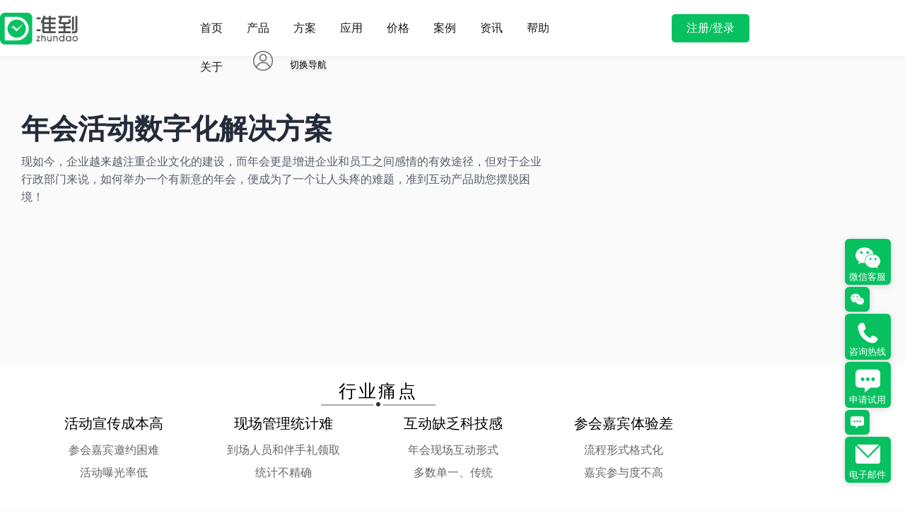

--- FILE ---
content_type: text/html; charset=utf-8
request_url: https://www.zhundao.net/solution-annualmeeting.html
body_size: 39945
content:

<!DOCTYPE html>
<html lang="zh-cn">
<head>
<meta charset="UTF-8">
<meta name="viewport" content="width=device-width, initial-scale=1,maximum-scale=1, user-scalable=no">
<meta name="keywords" content="企业年会数字化解决方案,年会策划方案,年会解决方案,年会抽奖,年会互动,会议管理,活动管理" />
<meta name="description" content="年会，几乎是每家企业或机构进行年终总结和团队建设的重要会议活动，每年的年会如何策划、如何筹备，是企业行政部门的一大难题。准到活动管理云平台用便捷的会务管理系统和专业的现场服务，提升年会组织效率和用户参与体验" />
<meta name="format-detection" content="telephone=no">
<meta http-equiv="X-UA-Compatible" content="IE=edge,chrome=1">
<meta name="viewport" content="width=device-width, initial-scale=1, maximum-scale=1" />
<meta name="renderer" content="webkit">
<title>企业年会数字化解决方案_企业年会方案_年会策划方案_年会抽奖系统_年会互动系统-准到活动管理云平台</title>
<link rel="stylesheet" href="/Scripts/bootstrap/bootstrap.min.css">
<link rel="stylesheet" href="https://app.zhundao.net/assets/css/base.css">
<link rel="stylesheet" href="https://oss.zhundao.net/zhundaoweb/css/about.css">
<style>*{margin:0;padding:0;}.pain-spot .pain-title:first-of-type{margin-top:-10px}#banner{width:100%;background-color:#f8f8f8;position:relative;background-position:top center;background-repeat:no-repeat;background-size:100% 100%;}#banner h1{display:inline-block;vertical-align:middle;margin-right:16px;color:#252b3a;max-width:calc(100% - 78px);font-weight:700;}@media (min-width:320px){#banner{margin:60px 0 0 0;background:url(./Img/img-nh/banner_h5.png) no-repeat center;}.container_h5{padding:0 30px;}.resume{margin-top:10px;text-align:left;color:#000;}#banner h1{font-size:20px;}.resume-content{width:100%;font-size:14px;margin-bottom:5px;}.pain-spot{width:21%;padding-bottom:10px;}.pain-spot-margin{margin-right:4%;}.pain-spot img{width:100%;}.pain-title{font-size:16px;color:#000;margin-bottom:8px;}.solution_img img{content:url(Img/img-nh/solution_h5.png);}.h3,h3{font-size:18px;margin-top:0px;}.row:not(.footer2){padding:0 4%;}.success-title{padding:10px 0;}.success-content{padding:0;box-sizing:border-box;}.success-pic{width:100%}.success-cases{padding:10px 30px;margin-top:20PX;}.success-cases h4{margin-top:0;margin-bottom:0;line-height:1.6;font-weight:550;}.case-content{line-height:2;margin-top:10px;margin-bottom:30px;text-align:justify;text-indent:2em;}.footer-padding{padding-bottom:30px;}.line-h{display:none;}}@media (min-width:768px){#banner{margin:66px 0 0 0;background:url(./Img/img-nh/banner.png) no-repeat center;}#about h3{font-size:10px;font-weight:550;letter-spacing:3px;}.wrap5_l{padding-top:18px !important;}.dise{background-color:#fff;}.dise1{background-color:#fff;box-shadow:2px 2px 3px #ccc;}.resume{margin-top:78px;text-align:left;color:#000;}#banner h1{font-size:40px;line-height:50px;}.resume-content{width:70%;max-height:132px;line-height:1.6;font-size:16px;}.pain-spot{width:24%;height:310px;}.pain-spot img{width:160px;}.pain-spot-margin{margin-right:0;}.pain-title{font-size:20px;color:#000;margin-bottom:8px;}.line-h{display:block;line-height:2;}.solution_img img{content:url(Img/img-nh/solution.png);}.success-title{padding:20px 0 40px 0;}.success-content{padding:40px 40px 25px 10px;box-sizing:border-box;}.success-pic{padding:20px 20px 30px 20px;box-sizing:border-box;display:inline-block;width:50%;}.success-cases{display:inline-block;margin-right:5%;margin-top:20PX;width:40%;float:right;}.success-cases h4{margin-top:0;margin-bottom:0;width:72%;line-height:1.6;font-weight:550;}.case-content{line-height:2;margin-bottom:30px;text-align:justify;}.footer-padding{padding-bottom:60px;}}@media (min-width:992px){#banner{margin:66px 0 0 0;background:url(./Img/img-nh/banner.png) no-repeat center;}#about h3{font-size:20px;font-weight:550;letter-spacing:3px;}.wrap5_l{padding-top:17px !important;}.col-md-3{width:24%;}.col-md-9{width:76%;}.center-block{margin-right:0;}.dise{background-color:#fff;}.dise1{background-color:#fff;box-shadow:2px 2px 3px #ccc;}.resume{margin-top:78px;text-align:left;color:#000;}#banner h1{font-size:40px;line-height:50px;}.resume-content{width:70%;max-height:132px;line-height:1.6;font-size:16px;}.pain-spot{width:24%;height:310px;}.pain-spot img{width:160px;}.pain-spot-margin{margin-right:0;}.pain-title{font-size:20px;color:#000;margin-bottom:8px;}.line-h{display:block;line-height:2;}.solution_img img{content:url(Img/img-nh/solution.png);}.success-title{padding:20px 0 40px 0;}.success-content{padding:40px 40px 25px 10px;box-sizing:border-box;}.success-pic{padding:20px 20px 30px 20px;box-sizing:border-box;display:inline-block;width:50%;}.success-cases{display:inline-block;margin-right:5%;margin-top:20PX;width:40%;float:right;}.success-cases h4{margin-top:0;margin-bottom:0;width:72%;line-height:1.6;font-weight:550;}.case-content{line-height:2;margin-bottom:30px;text-align:justify;}.footer-padding{padding-bottom:60px;}}@media (min-width:1200px){#banner{margin:66px 0 0 0;background:url(./Img/img-nh/banner.png) no-repeat center;}#about h3{font-size:25px;font-weight:550;letter-spacing:3px;}.wrap5_l{padding-top:19px !important;}.container1{width:1150px;}.center-block{margin-right:0;}#banner{height:359px;}.dise{background-color:#fff;}.dise1{background-color:#fff;box-shadow:2px 2px 3px #ccc;}#footer .row{width:100%;}.resume{margin-top:78px;text-align:left;color:#000;}#banner h1{font-size:40px;line-height:50px;}.resume-content{width:70%;max-height:132px;line-height:1.6;font-size:16px;}.pain-spot{width:24%;height:310px;}.pain-spot img{width:160px;}.pain-spot-margin{margin-right:0;}.pain-title{font-size:20px;color:#000;margin-bottom:8px;}.line-h{display:block;line-height:2;}.solution_img img{content:url(Img/img-nh/solution.png);}.success-title{padding:20px 0 40px 0;}.success-content{padding:40px 40px 25px 10px;box-sizing:border-box;}.success-pic{padding:20px 20px 30px 20px;box-sizing:border-box;display:inline-block;width:50%;}.success-cases{display:inline-block;margin-right:5%;margin-top:20PX;width:40%;float:right;}.success-cases h4{margin-top:0;margin-bottom:0;width:72%;line-height:1.6;font-weight:550;}.case-content{line-height:2;margin-bottom:30px;text-align:justify;}.footer-padding{padding-bottom:60px;}}.resume-content{margin-top:8px;text-overflow:ellipsis;display:-webkit-box;-webkit-box-orient:vertical;-webkit-line-clamp:6;overflow:hidden;color:#575d6c;font-family:-apple-system,HuaweiSans,Helvetica Neue,Helvetica,Arial,PingFang SC,Hiragino Sans GB,STHeiti,Microsoft YaHei,Microsoft JhengHei,SimSun,sans-serif;}#about{background-color:#fff;padding:20px 0 0 0;}.title{text-align:center;color:#000;}.line{display:inline-block;width:7.5%;border-bottom:#aaa 2px solid;}.point{display:inline-block;width:6px;height:6px;border-radius:3px;background-color:#333;margin-bottom:-1px;}.pain-spot{font-weight:500;display:inline-block;text-align:center;vertical-align:top;}</style>
</head>
<body>
<nav class="navbar navbar-default navbar-fixed-top">
<div class="container">
<div class="navbar-header">
<a href="javascript:" class="navbar-brand logo">
<img src="//joinheadoss.oss-cn-hangzhou.aliyuncs.com/zhundaoweb/img/LOGO-small.png" alt="准到">
</a>
</div>
<script type="text/javascript" src="https://oss.zhundao.net/qinglong/Content/themes/note/js/app.v2.min.js"></script>
<style>#userName{font-size:16px;display:inline-block;max-width:120px;}.userInfo,li.mobile_headImg,.register,li.register2{display:none;}@media (max-width:992px){.logo_text{display:none;}}.logo_text{width:auto;white-space:nowrap;font-size:21px;font-family:'宋体';color:#000;}.userInfo{display:flex;display:-webkit-flex;}.sysmsg{z-index:1000;position:fixed;top:0px;width:100vw;box-sizing:border-box;margin:0 auto;font-size:15px;background:#ededed}.sysmsg_box{max-width:1200px;margin:0 auto;padding-right:40px;position:relative;overflow:hidden;padding:10px;color:#666;text-align:center;}.sysmsg_box a{color:#666}.sysmsg_box a:active{color:#666}.sysmsg_box span{display:inline-block;padding:0 10px;position:absolute;margin-right:-30px;right:30px;cursor:pointer;font-size:20px;top:7px;}.avatar{width:30px;height:30px;display:inline-block;}.avatar img{width:100%;height:100%;border-radius:50%;display:inline-block;}.nav .avatar{width:28px;margin-top:-3px;margin-right:5px;height:28px;}.userName{line-height:30px;margin-left:10px;display:inline-block;}.dropdown:hover{color:#07C160;cursor:pointer;}.register{margin-left:15px;}.navbar-brand img{max-height:inherit;}.open>.dropdown-menu{display:block;}.arrow.top{position:absolute;display:block;width:0;height:0;border-color:#0000;border-style:solid;left:50%;margin-left:-8px;border-top-width:0;border-bottom-color:#0000001a;top:-8px;}.arrow.top::after{position:absolute;display:block;width:0;height:0;border-color:#0000;border-style:solid;border-width:7px;content:" ";top:1px;margin-left:-7px;border-top-width:0;border-bottom-color:#fff;}.menu .menu_box{width:16%;display:inline-block;vertical-align:top;}.menu_box a:visited{text-decoration:none;color:#23527c;}.menu_box a:active{text-decoration:none;color:#23527c;}.menu_box a:hover{text-decoration:none;color:#23527c;}.navbar-nav li:hover .menu{display:block;z-index:100000}.connect_box{display:none;}.navbar-nav li:hover .connect_box{display:block;}.menu:hover{display:block;position:relative;z-index:100000}.menu{width:1200px;left:-405px;margin-top:30px;padding:30px 0px 10px 30px;box-sizing:border-box;border-radius:5px;box-shadow:rgba(0,0,0,0.2) 0px 0px 10px 0px;display:none;transition:all 1s linear}#triangle-up{width:0;height:0;border-left:15px solid transparent;border-right:15px solid transparent;border-bottom:20px solid #fff;position:absolute;top:-20px;left:500px;}#triangle-up2{width:0;height:0;border-left:15px solid transparent;border-right:15px solid transparent;border-bottom:20px solid #fff;position:absolute;top:-20px;left:105px;}.menu_title{color:#666;font-size:18px;padding:10px 0;}.menu_list{padding-bottom:20px;line-height:25px}.menu_list a{color:#999 !important;font-size:15px;}.navbar-nav li:hover .menu2{display:block}.menu2:hover{display:block;position:relative;z-index:100}.menu2 .menu_list{padding-bottom:0px;text-align:left}.menu2{min-width:210px;width:auto;box-sizing:border-box;border-radius:5px;box-shadow:rgba(0,0,0,0.2) 0px 0px 10px 0px;display:none;transition:all 1s linear;left:-62px;z-index:10000000;margin-top:25px}@media (max-width:992px){.nav>li>a{padding:10px 4px;line-height:30px;font-size:14px;}}@media (max-width:768px){.navbar-right{text-align:right}.menu2{min-width:210px;width:auto;padding:10px;box-sizing:border-box;border-radius:5px;box-shadow:rgba(0,0,0,0.2) 0px 0px 10px 0px;display:none;transition:all 1s linear;left:140px;z-index:10000}}#mobile_nav li{display:block;text-align:left;width:100vw;padding-left:36px;}.navbar-toggle{margin-bottom:-12px !important}.caret{margin-top:0px}#navbar-collapse{padding-right:0;}body #navbar-collapse{display:inline-block !important;float:none;padding-left:138px}@media (max-width:1200px){body #navbar-collapse{padding-left:120px}#navbar-collapse>ul>li>a{padding:10px 11px;line-height:30px;font-size:14px;}}@media (max-width:968px){body #navbar-collapse{padding-left:20px}#navbar-collapse>ul>li>a{padding:10px 5px;line-height:30px;font-size:14px;}}@media (max-width:768px){body #navbar-collapse{padding-left:calc(100vw - 200px)}}@media (max-width:500px){body #navbar-collapse{float:right !important;margin-right:12px;}}.navbar-default .navbar-toggle{border:0px}.navbar-default .navbar-toggle .icon-bar{background-color:#233651;}.navbar-toggle .icon-bar + .icon-bar{margin-top:5px;}.navbar-toggle .icon-bar{width:20px;}@media (min-width:1200px){.navbar-right ~ .navbar-right{margin-right:70px !important;}}</style>
<div id="navbar-collapse">
<a href="/denglu" class="register hidden-xs" target="_blank" style=" background: #07C160; margin-top: 20px; width: 110px; height: 40px; float: right; font-size: 16px; line-height: 40px; text-align: center; color: #fff; border-radius: 5px; transition: background-color 300ms ease-out;margin-left:115px">注册/登录</a>
<div class="nav navbar-nav navbar-right userInfo" style="        display: none;
        font-size: 16px;
">
<a href="/index#" class=" userInfo" style="        background: #fff;
        color: #666;
        padding: 0px;
        width: 50px;
        margin-left: 24px;
        margin-top: 13px;
        display: none;
        color:#777" target="_blank">控制台</a>
<div class="dropdown" style="padding:13px;padding-right:0px;">
<span id="dLabel" data-toggle="dropdown" aria-haspopup="true" aria-expanded="false" click="isshow()">
<span class="thumb-sm avatar pull-left thumb-xs">
<img id="headImg" onerror="this.src = '/Static/fy/img/default.png'">
</span>
<span id="userName">会员中心</span>
<span class="caret"></span>
</span>
<ul class="dropdown-menu animated fadeInRight" aria-labelledby="dLabel">
<i class="arrow top"></i>
<li><a id="quit" onclick="quit()">退出</a> </li>
</ul>
</div>
</div>
<ul class="nav navbar-nav navbar-right">
<li class=" hidden-xs"><a href="/" title="准到首页"> 首页</a></li>
<li class=" hidden-xs" style="position:relative">
<a href="javascript:;" title="产品"> 产品</a>
<div style="position:absolute;width:80px;height:120px;" class="connect_box"></div>
<div class="container menu" style="background:#fff;position:absolute">
<i class="arrow top" style="left:36%">
</i>
<div class="menu_box">
<div class="menu_title">
活动报名
</div>
<div class="menu_list">
<div><a href="/baoming.html">报名系统</a></div>
<div><a href="/app/41">报名收款</a></div>
<div><a href="/app/37">在线退款</a></div>
<div><a href="/app/19">报名审核</a></div>
<div><a href="/app/32">报名样式</a></div>
<div><a href="/app/81">活动门户</a></div>
<div><a href="/app/62">开票管理</a></div>
</div>
<div class="menu_title">
展会
</div>
<div class="menu_list">
<div><a href="/app/75">云展会</a></div>
<div><a href="/app/74">展商系统</a></div>
</div>
</div>
<div class="menu_box">
<div class="menu_title">
活动签到
</div>
<div class="menu_list">
<div><a href="/qiandao.html">签到系统</a></div>
<div><a href="/qiandao/weixin.html">微信签到</a></div>
<div><a href="/app/14">Beacon签到</a></div>
<div><a href="/app/28">签到模板</a></div>
<div><a href="/app/7">机具签到</a></div>
<div><a href="/app/16">PDA签到</a></div>
<div><a href="/app/59">手环签到</a></div>
<div><a href="/app/27">人脸签到</a></div>
<div><a href="/app/39">胸卡打印</a></div>
<div><a href="/app/53">人脸识别（一体机）</a></div>
<div><a href="/app/54">人脸识别（壁挂版）</a></div>
<div><a href="/app/55">人脸采集</a></div>
<div><a href="/app/49">自助办证</a></div>
<div><a href="/app/50">无障碍通道</a></div>
<div><a href="/app/56">闸机通道</a></div>
</div>
</div>
<div class="menu_box">
<div class="menu_title">
现场互动
</div>
<div class="menu_list">
<div><a href="/xianchang.html?1">大屏互动</a></div>
<div><a href="/app/9">现场抽奖</a></div>
<div><a href="/app/13">签到墙</a></div>
<div><a href="/app/64">摇一摇互动</a></div>
<div><a href="/app/33">3D签到墙</a></div>
<div><a href="/app/60">3D抽奖</a></div>
<div><a href="/app/10">现场弹幕</a></div>
<div><a href="/app/11">现场投票</a></div>
<div><a href="/app/12">现场提问</a></div>
<div><a href="/app/31">手机号抽奖</a></div>
<div><a href="/app/35">消息上墙</a></div>
<div><a href="/app/36">编号抽奖</a></div>
<div><a href="/app/40">红包雨</a></div>
<div><a href="/app/68">超级抽奖</a></div>
<div><a href="/app/52">大屏签约</a></div>
<div><a href="/app/83">评分系统</a></div>
</div>
</div>
<div class="menu_box">
<div class="menu_title">
消息通知
</div>
<div class="menu_list">
<div><a href="/app/3">短信平台</a></div>
<div><a href="/app/47">邮件推送</a></div>
<div><a href="/app/8">群发凭证</a></div>
<div><a href="/app/38">参会回执</a></div>
<div><a href="/app/46">活动通知</a></div>
</div>
<div class="menu_title">
直播
</div>
<div class="menu_list">
<div><a href="/app/42">云直播</a></div>
<div><a href="/app/61">照片直播</a></div>
</div>
<div class="menu_title">
实名认证
</div>
<div class="menu_list">
<div><a href="/app/71">身份证验证系统</a></div>
<div><a href="/app/73">NFC身份证识别授权</a></div>
</div>
</div>
<div class="menu_box">
<div class="menu_title">
活动营销
</div>
<div class="menu_list">
<div><a href="/app/69">准到赞赏</a></div>
<div><a href="/app/76">活动精选</a></div>
<div><a href="/app/34">广告管理</a></div>
<div><a href="/app/77">准到海报</a></div>
</div>
<div class="menu_title">
企业管理
</div>
<div class="menu_list">
<div><a href="/app/85">业务结算系统</a></div>
</div>
</div>
<div class="menu_box">
<div class="menu_title">
增值服务
</div>
<div class="menu_list">
<div><a href="/zulin.html">会展租赁</a></div>
<div><a href="/app/45">会议微站</a></div>
<div><a href="/app/63">酒店订房</a></div>
<div><a href="/app/70">访客管理</a></div>
<div><a href="/app/24">自助获取凭证</a></div>
<div><a href="/app/51">准到API</a></div>
<div><a href="/app/58">黑名单</a></div>
<div><a href="/app/72">准到票务</a></div>
<div><a href="/app/22">会员管理</a></div>
<div><a href="/app/82">委员推荐</a></div>
<div><a href="/app/43">录取查询</a></div>
<div><a href="/app/6">通讯录</a></div>
<div><a href="/app/48">准到活动助手</a></div>
<div><a href="/app/57">准到问卷</a></div>
<div><a href="/app/65">志愿者签到</a></div>
<div><a href="/app/66">毅行签到</a></div>
</div>
</div>
</div>
</li>
<li class=" hidden-xs">
<a href="javascript:;" title="方案">方案</a>
<div style="position:absolute;width:120px;height:120px" class="connect_box"></div>
<div class="menu2" style="background:#fff;position:absolute">
<div class="menu_box">
<ul class="dropdown-menu animated fadeInRight" style="display:block">
<i class="arrow top">
</i>
<li><a href="/solution-conference.html">大会数字化解决方案</a></li>
<li><a href="/solution-exhibition.html">展会数字化解决方案</a></li>
<li><a href="/solution-training.html">培训活动数字化解决方案</a></li>
<li><a href="/solution-association.html">社团协会数字化解决方案</a></li>
<li><a href="/solution-annualmeeting.html">企业年会数字化解决方案</a></li>
<li><a href="/solution-marketing.html">企业营销活动数字化解决方案</a></li>
<li><a href="/solution-CPC.html">党员活动积分管理数字化解决方案</a></li>
<li><a href="/solution-academic.html">准到学术会议数字化解决方案</a></li>
</ul>
</div>
</div>
</li>
<li class=" hidden-xs"><a href="/app" title="应用">应用</a></li>
<li class=" hidden-xs"><a href="/jiage.html" title="应用">价格</a></li>
<li class=" hidden-xs"><a href="/anli/index" title="案例">案例</a></li>
<li class=" hidden-xs"><a href="/news/index" title="资讯"> 资讯</a></li>
<li class=" hidden-xs"><a href="/service/help" title="帮助"> 帮助</a></li>
<li class=" hidden-xs"><a href="/about.html" title="关于"> 关于</a></li>
<li class="visible-xs-inline-block">
</li>
<li class="" style="margin-left:5px;">
<a href="https://app.zhundao.net/event/console/index.html#/"><img id="headImg2" class="avatar visible-xs-inline-block" src="https://app.zhundao.net/assets/images/people.png"></a>
</li>
<li>
<div class="navbar-header">
<button type="button" class="navbar-toggle navbar-toggle1" data-toggle="collapse" data-target="#example-navbar-collapse">
<span class="sr-only">切换导航</span>
<span class="icon-bar"></span>
<span class="icon-bar"></span>
<span class="icon-bar"></span>
</button>
<button type="button" class="navbar-toggle navbar-toggle2" data-toggle="collapse" data-target="#example-navbar-collapse" style=" font-size: 25px; height: 34px; line-height: 13px;display:none">
&times;
</button>
</div>
</li>
</ul>
</div>
<ul class="nav navbar-nav navbar-right" id="mobile_nav" style="display:none;">
<li style="opacity:0;z-index:-1;position:relative"><a href="/" title="首页" style="margin:0 auto;"> 首页</a></li>
<li><a href="/" title="首页" style="margin:0 auto;"> 首页</a></li>
<li><a href="/baoming.html" title="报名"> 报名</a></li>
<li><a href="/qiandao.html" title="签到"> 签到</a></li>
<li class="" style="position:relative">
<a title="方案">方案</a><span style='        font-size: 26px;
        position: absolute;
        right: 10px;
        top: 15px;
        line-height: 40px
' class="li_label">ˇ</span>
<div class="menu_list" style="line-height:40px;padding:0px">
<div><a href="/solution-conference.html">大会数字化解决方案</a></div>
<div><a href="/solution-exhibition.html">展会数字化解决方案</a></div>
<div><a href="/solution-training.html">培训活动数字化解决方案</a></div>
<div><a href="/solution-association.html">社团协会数字化解决方案</a></div>
<div><a href="/solution-annualmeeting.html">企业年会数字化解决方案</a></div>
<div><a href="/solution-marketing.html">企业营销活动数字化解决方案</a></div>
<div><a href="/solution-CPC.html">党员活动积分管理数字化解决方案</a></div>
<div><a href="/solution-academic.html">准到学术会议数字化解决方案</a></div>
</div>
</li>
<li class="" style="position:relative">
<a href="/app" title="应用"> 应用</a>
</li>
<li class="" style="position:relative">
<a href="/jiage.html" title="价格"> 价格</a>
</li>
<li class=""><a href="/anli/index" title="案例"> 案例</a></li>
<li class=""><a href="/service/help" title="帮助"> 帮助</a></li>
<li class="">
<a title="关于"> 关于</a><span style='        font-size: 26px;
        position: absolute;
        right: 10px;
        top: 15px;
        line-height: 40px
' class="li_label">ˇ</span>
<div class="menu_list" style="line-height:40px;padding:0px">
<div><a href="/about.html">公司简介</a></div>
<div><a href="/report.html">媒体报道</a></div>
<div><a href="/zzry.html">资质荣誉</a></div>
<div><a href="/qualification.html">知识产权</a></div>
<div><a href="/pay.html">付款方式</a></div>
<div><a href="/contact.html">联系我们</a></div>
</div>
</li>
</ul>
<style>#mobile_nav .menu_list{display:none}#mobile_nav .active2 .menu_list{display:block}.li_label{transform:scaleX(1.2);transition:all 0.5s;height:20px;}.active2 .li_label{transform:rotateX(180deg)}</style>
<script>$(function () {$('#mobile_nav li').click(function () {$(this).toggleClass('active2')
})
$('.navbar-toggle').click(function () {if ($(this).hasClass('navbar-toggle1')) {$('.navbar-toggle').hide()
$('.navbar-toggle2').show()
} else {$('.navbar-toggle').hide()
$('.navbar-toggle1').show()
}
$('#mobile_nav').toggle()
})
try {var token =cookies.get('User2').replace('Token=','');console.log(token)
}
catch (err) {console.log(err)
}
var width =$(window).width();if (token) {$('a[href="/index#"]').attr('href','https://app.zhundao.net/event/console/token.html?token=' + token)
if (localStorage.getItem('v2/user/getUserInfo')) {res =JSON.parse(localStorage.getItem('v2/user/getUserInfo'))
console.log(res)
 $('#headImg').prop('src',res.data.headImgUrl);if (width >500) {$('.userInfo').show();}
else {$('.mobile_headImg').css('display','inline-block');}
var newrData ={};newrData.Address =res.data.address;newrData.Balance =res.data.balance;newrData.Company =res.data.company;newrData.Duty =res.data.duty;newrData.Email =res.data.email;newrData.FactorageRate =res.data.factorageRate;newrData.GradeId =res.data.gradeId;newrData.HasPayPassWord =res.data.hasPayPassWord;newrData.HeadImgurl =res.data.headImgUrl;newrData.ID =res.data.id;newrData.IDcard =res.data.idCard;newrData.Industry =res.data.industry;newrData.NickName =res.data.nickName;newrData.Openid =res.data.openid;newrData.Mobile =res.data.phone;newrData.Sex =res.data.sex;newrData.TrueName =res.data.trueName;newrData.VipTime =res.data.VipTime;res.Data =newrData;} else {$.ajax({url:'//open.zhundao.net/api/v2/user/getUserInfo?token=' + token + '&from=web',type:'get',success:function (res) {console.log(res)
 $('#headImg').prop('src',res.data.headImgUrl);if (width >500) {$('.userInfo').show();}
else {$('.mobile_headImg').css('display','inline-block');}
var newrData ={};newrData.Address =res.data.address;newrData.Balance =res.data.balance;newrData.Company =res.data.company;newrData.Duty =res.data.duty;newrData.Email =res.data.email;newrData.FactorageRate =res.data.factorageRate;newrData.GradeId =res.data.gradeId;newrData.HasPayPassWord =res.data.hasPayPassWord;newrData.HeadImgurl =res.data.headImgUrl;newrData.ID =res.data.id;newrData.IDcard =res.data.idCard;newrData.Industry =res.data.industry;newrData.NickName =res.data.nickName;newrData.Openid =res.data.openid;newrData.Mobile =res.data.phone;newrData.Sex =res.data.sex;newrData.TrueName =res.data.trueName;newrData.VipTime =res.data.VipTime;res.Data =newrData;localStorage.setItem('v2/user/getUserInfo',JSON.stringify(res))
},error:function (err) {if (width >500) {$('.register').show();}
else {$('.register2').css('display','inline-block');}
}
})
}
}
else {if (width >500) {$('.register').show();}
else {$('.register2').css('display','inline-block');}
}
})
$.ajax({url:'//open.zhundaoyun.com/api/v2/getwebconfig',type:'get',success:function (res) {console.log(res.data)
 var width =$(window).width();if (res.data.Notice &&localStorage.sys !=res.data.Notice) {$('body').prepend(`<div class="sysmsg">
    <div class="sysmsg_box"> <img  src="https://app.zhundao.net/assets/images/msg.png" width="15" style="position:relative;top:-2px"> ${res.data.Notice}<span class="close_sys">&times;</span></div>
</div>  `)
if (width < 768) {$('.sysmsg_box span').css('margin-right','-30px')
if (res.data.Notice.length >12) {$('.navbar-fixed-top').css('top','49px')
$('.sysmsg').css('height','49px')
} else {$('.navbar-fixed-top').css('top','39px')
}
} else {$('.navbar-fixed-top').css('top','39px')
}
$('.close_sys').click(function () {$('.sysmsg').hide()
$('.navbar-fixed-top').css('top','0px')
localStorage.sys =res.data.Notice
})
}
if (res.data.Style) {$('body').prepend('<style>' + res.data.Style + '</style>')
}
 
 
 }
})
function quit() {cookies.del('User');cookies.del('User2');window.location.reload();}
var cookies ={get:function (name) {var arr,reg =new RegExp("(^| )" + name + "=([^;]*)(;|$)");if (arr =document.cookie.match(reg))
return unescape(arr[2]);else
return null;},set:function (name,value,expires) {var Days =30;var exp =new Date();exp.setTime(exp.getTime() + Days *24 *60 *60 *1000);document.cookie =name + "=" + escape(value) + ";expires=" + exp.toGMTString();},del:function (name) {var exp =new Date();exp.setTime(exp.getTime() - 1);var cval =cookies.get(name);if (cval !=null)
document.cookie =name + "=" + cval + ";path=/;expires=" + exp.toGMTString();}
}
</script>
</div>
</nav>
<div id="banner">
<div class="container container_h5">
<div class="resume">
<h1>年会活动数字化解决方案</h1>
<div class="resume-content">
现如今，企业越来越注重企业文化的建设，而年会更是增进企业和员工之间感情的有效途径，但对于企业行政部门来说，如何举办一个有新意的年会，便成为了一个让人头疼的难题，准到互动产品助您摆脱困境！
</div>
</div>
</div>
</div>
<div id="about">
<div class="container">
<div class="row dise">
<div class="title">
<h3>行业痛点</h3>
<div style="width: 100%;vertical-align: middle;margin-top: -10px;">
<div class="line"></div>
<div class="point"></div>
<div class="line"></div>
</div>
</div>
<div class="pain-spot pain-spot-margin">
<img src="Img/img-nh/point1.png" alt="">
<div class="pain-title">活动宣传成本高</div>
<div class="line-h">参会嘉宾邀约困难</div>
<div class="line-h">活动曝光率低</div>
</div>
<div class="pain-spot pain-spot-margin">
<img src="Img/img-nh/point2.png" alt="">
<div class="pain-title">现场管理统计难</div>
<div class="line-h">到场人员和伴手礼领取</div>
<div class="line-h">统计不精确</div>
</div>
<div class="pain-spot pain-spot-margin">
<img src="Img/img-nh/point3.png" alt="">
<div class="pain-title">互动缺乏科技感</div>
<div class="line-h">年会现场互动形式</div>
<div class="line-h">多数单一、传统</div>
</div>
<div class="pain-spot">
<img src="Img/img-nh/point4.png" alt="">
<div class="pain-title">参会嘉宾体验差</div>
<div class="line-h">流程形式格式化</div>
<div class="line-h">嘉宾参与度不高</div>
</div>
</div>
</div>
<div class="solution_img">
<img draggable="false" style="width:100%" alt="">
</div>
<div class="container">
<div class="row dise">
<div class="title" style="padding-top:20px;">
<h3>产品优势</h3>
<div style="width: 100%;vertical-align: middle;margin-top: -10px;">
<div class="line"></div>
<div class="point"></div>
<div class="line"></div>
</div>
</div>
<div class="pain-spot pain-spot-margin">
<img src="Img/img-nh/superiority1.png" alt="">
<div class="pain-title">性价比高</div>
<div class="line-h">功能强大</div>
<div class="line-h">价格实惠</div>
</div>
<div class="pain-spot pain-spot-margin">
<img src="Img/img-nh/superiority2.png" alt="">
<div class="pain-title">操作简单</div>
<div class="line-h">可自助完成全部操作</div>
<div class="line-h">提高工作效率</div>
</div>
<div class="pain-spot pain-spot-margin">
<img src="Img/img-nh/superiority3.png" alt="">
<div class="pain-title">安全稳定</div>
<div class="line-h">全站使用HPPTS数字证书</div>
<div class="line-h">技术架构先进</div>
</div>
<div class="pain-spot">
<img src="Img/img-nh/superiority4.png" alt="">
<div class="pain-title">专业售后</div>
<div class="line-h">专人一对一售后指导</div>
<div class="line-h">答疑解惑</div>
</div>
</div>
</div>
<div style="width: 100%;background-color: #f8f8f8;" class="footer-padding">
<div class="container">
<div class="title success-title">
<h3>成功案例</h3>
<div style="width: 100%;vertical-align: middle;margin-top: -10px;">
<div class="line"></div>
<div class="point"></div>
<div class="line"></div>
</div>
</div>
</div>
<div class="container dise1 success-content">
<div class="success-pic"><img src="Img/img-nh/success.jpg" style="width:100%" alt=""></div>
<div class="success-cases">
<h4 style="color: #000;">贝壳杭州站“TO WE TO WIN”</h4>
<h4 style="color: #000;">2019年第三季度英雄大会</h4>
<div class="case-content">
10月29日，贝壳杭州站“TO WE TO WIN”2019年第三季度英雄大会
在杭州第一世界大剧院隆重召开，链家、德佑、优铭家、大屋、优屋、
玖卓、21世纪不动产7大新经纪品牌，自如、工商银行、中国银行、北
京银行、上海浦发银行等合作伙伴，合作学校老师代表以及贝壳杭州
站各专业线负责人出席了本次盛会，3000余人齐聚一堂，共度荣耀时
刻。准到科技为本次大会提供了会议微站服务，方便参会人员了解参
会信息，提升参会体验。
</div>
<a href="https://www.zhundao.net/anli/nianhui/79" target="_blank" style="color: #77b26e;font-size: 14px;background-color: #fff;cursor: pointer;">查看全文</a>
</div>
</div>
</div>
</div>
<style>body .bottom2 .container h5{color:#fff;font-size:16px;}body #footer2{background-color:#26292e;border-top:1px solid #ccc;padding:10px;color:#eee;}.footer2 a{line-height:25px;}.footer2 a{color:rgba(255,255,255,.3)}@media (max-width:768px){.footer2 h5{font-weight:800;}.footer2 .col-lg-2:first-child{border-bottom:1px solid #aaa;}.footer2 .col-lg-2{padding-top:10px;padding-bottom:10px;}.footer2 .more{position:absolute;top:14px;right:20px;font-size:14px;}.footer2 .content img{padding-top:0px;}}.bottom{background:#26292e;color:#fff;border:none;margin-bottom:0;border-radius:0;font-family:'Microsoft YaHei';padding:10px;}.bottom2 p{color:rgba(255,255,255,.6);}.bottom2 a{color:rgba(255,255,255,.6);text-decoration:none;outline:0;margin-bottom:12px;font-size:12px;line-height:25px;}.bottom2 a:hover{color:#fff;}.bottom2 h5{margin-bottom:10px;margin-top:0;line-height:30px;}.content .col-lg-4{padding:0px;font-size:10px}.popover3{position:absolute;top:-170px;z-index:2;display:none;left:-40px;width:80px;}.popover3 .yj:after{top:145px;right:1px;z-index:-1;border-top:0px solid rgb(216,216,216);border-bottom:1px solid rgb(216,216,216);border-right:1px solid rgb(216,216,216);}.col-lg-4:hover .popover3{display:block}@media (min-width:1200px){.footer2 .col-lg-4{width:33%!important;}}@media (min-width:1200px){#footer2 .col-lg-2{width:20%;}}.img_code{transition:all 0.5s ease;}.img_code:hover{position:relative;transform:scale(2);z-index:1000}</style>
<footer class="bottom2" id="footer2">
<div class="container" style="color:#fff">
<div class="row footer2">
<div class="col-lg-2">
<h5>准到产品</h5>
<p>
<a href="/app/1" target="_blank">准到活动管理系统</a>
<br>
<a href="/app/78" target="_blank">准到预约管理系统</a>
<br>
<a href="/app/83" target="_blank">准到评分管理系统</a>
<br>
<a href="/app/79" target="_blank">准到评审管理系统</a>
<br>
<a href="/app/45" target="_blank">准到微站管理系统</a>
<br />
<a href="/app/" target="_blank" class="more">更多产品 </a>
</p>
</div>
<div class="col-lg-2">
<h5>常见问题</h5>
<p>
<a href="/service/help/detail/37" target="_blank">如何发起活动</a>
<br>
<a href="/service/help/detail/41" target="_blank">如何进行签到</a>
<br>
<a href="/service/help/detail/42" target="_blank">如何发起一个报名收费活动</a>
<br>
<a href="/service/help/detail/43" target="_blank">如何用准到APP进行扫码签到</a>
<br>
<a href="/service/help/detail/116" target="_blank">如何用准到制作年会大屏抽奖功能</a>
<br>
<a href="/service/help" target="_blank" class="hidden-xs">更多问题</a>
<a href="/service/help" target="_blank" class="visible-xs more">更多 <span style="transform:scaleY(1.5);display:inline-block">></span> </a>
</p>
</div>
<div class="col-lg-2 hidden-xs">
<h5>关于准到</h5>
<p>
<a href="/about.html">公司简介</a><br>
<a href="/report.html">媒体报道</a><br>
<a href="/qualification.html">知识产权</a><br>
<a href="/zzry.html">资质荣誉</a><br>
<a href="/pay.html">付款方式</a><br>
<a href="/contact.html">联系我们</a><br>
</p>
</div>
<div class="col-lg-2 col-xs-6 ">
<h5>联系我们</h5>
<p>
<a href="javascript:void(0)">客服电话</a><br>
<a href="tel:0571-81993770">0571-81993770</a><br><br />
<div id="footer_content">
<a href="javascript:void(0)">产品咨询</a><br>
<a href="tel:0571-89706551">0571-89706551</a><br />
<a href="tel:0571-81993650">0571-81993650</a>
</div>
<br>
</p>
</div>
<div class="col-lg-2 col-xs-6 content" style="min-height: 147px; text-align: center;">
<h5>关注准到</h5>
<p>
<a href="">关注准到了解最新动态</a>
</p>
<img src="https://app.zhundao.net/assets/images/qrcode.jpg" width="90" style="margin:0px auto" class="visible-xs img_code" />
<img src="https://app.zhundao.net/assets/images/qrcode.jpg" width="90" style="margin-right:10px" class="hidden-xs img_code" />
<img src="https://app.zhundao.net/assets/images/douyin.jpg" alt="Alternate Text" width="90" class="hidden-xs img_code" />
<p style="text-align:center;margin-top:25px">
<div class="col-lg-4 hidden-xs" style="        width: 33%;
        float: left;
"><img src="https://app.zhundao.net/assets/images/1%20%E8%A7%86%E9%A2%91%E5%8F%B7.png" alt="Alternate Text" /><br />
<p>视频号</p>
<div class="popover3" style="">
<div class="popover-bd yj">
<p class="hidden-xs"><img src="https://app.zhundao.net/assets/images/video.jpg" style="width:150px;height:150px"></p>
</div>
<div class="popover-arr"></div>
</div>
</div>
<div class="col-lg-4 hidden-xs" style="        width: 33%;
        float: left;
">
<img src="https://app.zhundao.net/assets/images/2%20%E5%B0%8F%E7%A8%8B%E5%BA%8F.png" alt="Alternate Text" /><p>小程序</p>
<div class="popover3" style="">
<div class="popover-bd yj">
<p class="hidden-xs"><img src="https://app.zhundao.net/assets/images/code.jpg" style="width:150px"></p>
</div>
<div class="popover-arr"></div>
</div>
</div>
<div class="col-lg-4 hidden-xs" style="        width: 33%;
        float: left;
">
<img src="https://app.zhundao.net/assets/images/3%20%E5%87%86%E5%88%B0APP.png" alt="Alternate Text" /><p>准到APP</p>
<div class="popover3" style="">
<div class="popover-bd yj">
<p class="hidden-xs"><img src="https://app.zhundao.net/assets/images/app.jpg" style="width:150px"></p>
</div>
<div class="popover-arr"></div>
</div>
</div>
</p>
</div>
</div>
</div>
<div class="hidden-xs container " style="display:flex;border-bottom:1px solid #888">
<p style="line-height:25px">友情链接:&nbsp;&nbsp;&nbsp;</p>
<p class="Friendly_link">
<a href="http://www.eventwang.cn" target="_blank">活动汪</a>&nbsp;&nbsp;|
<a href="http://mp.weixin.qq.com" target="_blank">微信公众平台</a>&nbsp;&nbsp;|
<a href="http://weixin.joinhead.com" target="_blank">兆合微信</a>&nbsp;&nbsp;|
<a href="http://maka.im" target="_blank">H5页面制作工具</a>&nbsp;&nbsp;|
<a href="https://app.zhundao.net/tools/qrcode/index.html" target="_blank">二维码生成工具</a>&nbsp;&nbsp;|
<a href="https://app.zhundao.net/settlement/supplier.html#/" target="_blank">准到供应商</a> &nbsp;&nbsp;交换友链请加微信zhundaokf
</p>
</div>
</footer>
<div class="footer2" style="    text-align: center;
        color: rgba(255,255,255,.3);
        font-size: 12px;
       
        background: #26292e
    ">
Copyright © <a href="//www.zhundao.net" style="color: rgba(255,255,255,.3);">杭州准到信息科技有限公司版权所有</a><br class="visible-xs">&nbsp;增值电信业务经营许可证浙B2-20210294&nbsp;
<a href="https://beian.miit.gov.cn/" target="_blank">
浙ICP备16038672号
</a><br class="visible-xs"><a href="javascript:;">
&nbsp;<img src="https://oss.zhundao.net/static/img/beian.png" />浙公网安备<span id="icp33010802007619">33010802007619</span>
<script>(function () {if (location.href.indexOf('zhundao.com.cn') >0) document.getElementById('icp33010802007619').innerText ='33010802007619' })()</script>号
</a>
<div><a href="/platform_service.html" target="_blank">准到服务协议</a> |&nbsp;<a href="/platform_privacy.html" target="_blank">准到隐私政策</a> </div>
</div>
<script>var _hmt =_hmt ||[];(function () {var hm =document.createElement("script");hm.src ="https://hm.baidu.com/hm.js?e6c8d9e3178af87a3cfaba970130d16b";var s =document.getElementsByTagName("script")[0];s.parentNode.insertBefore(hm,s);})();const isWeekday =(date) =>date.getDay() % 6 !==0;function checkAuditTime(beginTime,endTime) {var nowDate =new Date();var beginDate =new Date(nowDate);var endDate =new Date(nowDate);var beginIndex =beginTime.lastIndexOf("\:");var beginHour =beginTime.substring(0,beginIndex);var beginMinue =beginTime.substring(beginIndex + 1,beginTime.length);beginDate.setHours(beginHour,beginMinue,0,0);var endIndex =endTime.lastIndexOf("\:");var endHour =endTime.substring(0,endIndex);var endMinue =endTime.substring(endIndex + 1,endTime.length);endDate.setHours(endHour,endMinue,0,0);return nowDate.getTime() - beginDate.getTime() >=0 &&nowDate.getTime() <=endDate.getTime();}
if (isWeekday(new Date()) &&checkAuditTime("9:00","18:00")) {} else {$('#footer_content').hide()
}
</script>
<div class="floating_ck"></div>
<script src="https://www.zhundao.net/Scripts/jquery.min.js"></script>
<script src="https://www.zhundao.net/Scripts/bootstrap/bootstrap.min.js"></script>
<script src="https://s95.cnzz.com/z_stat.php?id=1261691990&web_id=1261691990" language="JavaScript" type="hidden"></script>
<script src="https://oss.zhundao.net/zhundaoweb/js/basicTest.js"></script>
</body>
</html>


--- FILE ---
content_type: text/css
request_url: https://app.zhundao.net/assets/css/base.css
body_size: 2064
content:
@charset "utf-8";

body {
    font-family: "Microsoft YaHei";
    color: #666;
}

.logo {
    padding: 0;
    position: relative;
}

ul {
    -webkit-padding-start: 0;
    padding: 0;
}

h4 {
    margin-top: 20px;
}

a:hover, a:visited, a:active {
    text-decoration: none;
    color: #fff;
}

a:link {
    text-decoration: none;
}

.register {
    background: #6cc705;
    margin-top: 8px;
    width: 110px;
    height: 40px;
    float: right;
    font-size: 16px;
    line-height: 40px;
    text-align: center;
    color: #fff;
    border-radius: 5px;
    transition: background-color 300ms ease-out;
}

    .register:hover {
        background: #07C160;
    }

.navbar {
    background: #fff;
    box-shadow: 0 1px 2px rgba(0,0,0,.08);
}

.navbar-brand img {
    vertical-align: middle;
    margin-top: 8px;
    margin-left: 10px;
    width: 85px;
}

.nav li a:hover {
    color: #07C160 !important;
}

.active1 a {
    color: #07C160 !important;
    font-weight: bold;
}

#wrap5 .main {
    width: 85%;
    margin: 0 auto;
}

#myCarousel {
    height: 171px;
}

.nav > li > a {
    display: block;
    color: #191919;
    padding: 10px 3px;
    font-size: 13px;
}

#navbar-collapse {
    display: inline-block !important;
    padding-right: 10%;
    float: right;
}

.navbar-nav {
    margin: 5px -33px;
}

.nav > li {
    display: inline-block;
}

.navbar-header {
    display: inline-block;
    float: left;
}

.logo_text {
    width: 150px;
    position: absolute;
    font-weight: bold;
    top: 10px;
    left: 91px;
    color: #777;
    display: inline-block;
    border-left: 1px solid #ccc;
    margin-left: 15px;
    padding-left: 10px;
    font-size: 12px;
    line-height: 29px;
}

.floating_left:after {
    position: absolute;
    width: 0;
    height: 0;
    border-top: 9px solid transparent;
    border-left: 9px solid #fff;
    border-bottom: 9px solid transparent;
    right: -9px;
    top: 45px;
    content: '';
    display: block;
}

.yj:after {
    position: absolute;
    width: 9px;
    height: 9px;
    right: 26px;
    top: 13px;
    content: '';
    display: block;
    background: #fff;
    transform: rotate(45deg);
    border-top: 1px solid rgb(216, 216, 216);
    border-right: 1px solid rgb(216, 216, 216);
}

.floating_ck {
    position: fixed;
    right: 20px;
    top: 47%;
    z-index: 999;
}

    .floating_ck dl dd {
        position: relative;
        width: 65px;
        height: 65px;
        background-color: #07C160;
        text-align: center;
        background-repeat: no-repeat;
        background-position: center 30%;
        cursor: pointer;
        background-size: 55%;
        margin-bottom: 3px;
        border-radius: 6px;
    }

.floattext {
    font-size: 16px;
    color: #fff;
    -webkit-transform: scale(0.8);
    position: absolute;
    bottom: 0;
}

._text {
    font-size: 12px;
    color: #fff;
    -webkit-transform: scale(0.8);
    position: absolute;
    bottom: 0;
}

.floating_ck dl dd:hover .floating_left {
    display: block;
}

.popover1 {
    display: none;
    position: absolute;
    right: 34px;
    bottom: 0;
    padding-right: 30px;
    text-align: center;
}

    .popover1 p {
        text-align: left;
        color: #999;
        font-size: 13px;
        padding: 2px 5px 4px;
    }

    .popover1 .popover-bd.tel {
        padding: 6px 2px;
        width: 216px;
    }

        .popover1 .popover-bd.tel p {
            padding: 5px 10px;
            margin: 0;
            color: transparent;
        }


    .popover1 p i {
        margin-right: 4px;
        vertical-align: -5px;
    }

    .popover1 .popover-bd {
        width: 150px;
        padding: 2px;
        border-radius: 4px;
        -webkit-box-shadow: 0 0 2px rgba(0,0,0,0.1);
        -o-box-shadow: 0 0 2px rgba(0,0,0,0.1);
        box-shadow: 0 0 2px rgba(0,0,0,0.1);
        border: 1px solid #d8d8d8;
        background: #fff;
    }


.popover2 {
    display: none;
    position: absolute;
    right: 34px;
    bottom: 0;
    padding-right: 30px;
    text-align: center;
}

    .popover2 p {
        text-align: left;
        color: #999;
        font-size: 13px;
        padding: 2px 5px 4px;
    }

    .popover2 .popover-bd.yj {
        padding: 6px 2px;
        width: 216px;
    }

        .popover2 .popover-bd.yj p {
            padding: 5px 10px;
            margin: 0;
        }

        .popover2 .popover-bd.yj a:hover {
            color: rgb(51, 122, 183);
        }

        .popover2 .popover-bd.yj img {
            width: 20px;
            margin-right: 5px;
        }

    .popover2 p i {
        margin-right: 4px;
        vertical-align: -5px;
    }

    .popover2 .popover-bd {
        width: 150px;
        padding: 2px;
        border-radius: 4px;
        -webkit-box-shadow: 0 0 2px rgba(0,0,0,0.1);
        -o-box-shadow: 0 0 2px rgba(0,0,0,0.1);
        box-shadow: 0 0 2px rgba(0,0,0,0.1);
        border: 1px solid #d8d8d8;
        background: #fff;
    }

.ico-mail-20, .ico-phone-20, .ico-phone-20-hot, .ico-weibo-20, .ico-wechat-20, .ico-qq-20 {
    width: 20px;
    height: 20px;
    display: inline-block;
    vertical-align: middle;
    background: url(../img/fixed/ico_20.png) no-repeat;
}

.ico-phone-20 {
    background-position: -20px 0;
}

.ico-phone-20-hot {
    background-position: -99px 0;
}

.ico-mail-20 {
    background-position: 0 0;
}

.popover1 .popover-bd.tel a:hover {
    color: #337ab7;
}

.popover1 .popover-arr {
    position: absolute;
    bottom: 15px;
    right: 24.5px;
    background: url(../img/fixed/right_arr.png) no-repeat;
    height: 11px;
    width: 7px;
}

.consult {
    box-shadow: 0 2px 10px rgba(0,0,0,0.15);
}

.words {
    background-image: url(https://app.zhundao.net/assets/images/zhundaopc/20200730215104658.png);
    box-shadow: 0 2px 10px rgba(0,0,0,0.15);
}

    .words:hover {
        background-image: url(https://app.zhundao.net/assets/images/zhundaopc/20200730215956717.png);
    }

.qrcord {
    background-image: url(https://app.zhundao.net/assets/images/zhundaopc/20200730220140766.png);
    box-shadow: 0 2px 10px rgba(0,0,0,0.15);
}

    .qrcord:hover {
        background-image: url(https://app.zhundao.net/assets/images/zhundaopc/20200730220121372.png);
    }

.email {
    background-image: url(https://app.zhundao.net/assets/images/zhundaopc/20200730214659255.png);
    box-shadow: 0 2px 10px rgba(0,0,0,0.15);
}

    .email:hover {
        background-image: url(https://app.zhundao.net/assets/images/zhundaopc/20200730152635716.png);
        box-shadow: 0 2px 10px rgba(0,0,0,0.15);
    }

.Phone {
    background-image: url(https://app.zhundao.net/assets/images/zhundaopc/20200730215410294.png);
    box-shadow: 0 2px 10px rgba(0,0,0,0.15);
}

    .Phone:hover {
        background-image: url(https://app.zhundao.net/assets/images/zhundaopc/20200730215908766.png);
        box-shadow: 0 2px 10px rgba(0,0,0,0.15);
    }

.return {
    background-image: url(https://app.zhundao.net/assets/images/zhundaopc/chaoshang.png);
    box-shadow: 0 2px 10px rgba(0,0,0,0.15);
}


.floating_ck dd span {
    color: #fff;
    display: block;
}

.floating_left {
    position: absolute;
    left: -138px;
    top: 0px;
    width: 119px;
    height: 80px;
    background-color: #fff;
    display: block;
    display: none;
    box-shadow: 0 2px 10px rgba(0,0,0,0.15);
}

    .floating_left a {
        color: #fff;
        line-height: 80px;
    }

.floating_ewm {
    height: 119px;
    top: -33px;
}

    .floating_ewm p {
        color: #fff;
        margin-top: 5px;
    }

    .floating_ewm .qrcord_p01 {
        font-size: 12px;
        line-height: 20px;
    }

    .floating_ewm .qrcord_p02 {
        font-size: 18px;
    }


@media (min-width: 768px) {
    .register {
        margin-top: 20px;
    }

    .navbar-right {
        margin-right: 20px;
        margin-top: 15px;
    }

    .navbar-brand img {
        margin-top: 17.5px;
        width: 110px;
        max-height: none !important;
    }

    .container {
        padding-right: 0 !important;
    }

    #wrap5 .main {
        width: 55%;
        margin: 0 auto;
    }

    .navbar {
        height: 80px;
    }

    .nav > li > a {
        padding: 10px 15px;
        line-height: 30px;
        font-size: 16px;
    }

    #navbar-collapse {
        display: block !important;
        padding-right: 0;
    }

    .navbar-nav {
        margin: 15px 20px;
    }

    .logo_text {
        width: 150px;
        position: absolute;
        font-weight: bold;
        top: 23px;
        left: 119px;
        color: #777;
        display: inline-block;
        border-left: 1px solid #ccc;
        height: 29px;
        margin-left: 15px;
        padding-left: 15px;
        font-size: 15px;
        line-height: 29px;
        letter-spacing: 1px;
    }
}

@media (min-width: 992px) {
    .register {
        margin-top: 20px;
    }

    .navbar-right {
        margin-right: 20px;
        margin-top: 15px;
    }

    .navbar-brand img {
        margin-top: 17.5px;
        width: 110px;
        max-height: none !important;
    }

    .container {
        padding-right: 0 !important;
    }

    #wrap5 .main {
        width: 44%;
        margin: 0 auto;
    }

    .navbar {
        height: 80px;
    }

    .nav > li > a {
        padding: 10px 15px;
        line-height: 30px;
        font-size: 16px;
    }

    #navbar-collapse {
        display: block !important;
        padding-right: 0;
    }

    .navbar-nav {
        margin: 15px 20px;
    }

    .logo_text {
        width: 260px;
        position: absolute;
        font-weight: bold;
        top: 24px;
        left: 121px;
        color: #777;
        display: inline-block;
        border-left: 1px solid #ccc;
        height: 29px;
        margin-left: 15px;
        padding-left: 15px;
        font-size: 18px;
        line-height: 29px;
        letter-spacing: 1px;
    }
}

@media (min-width: 1200px) {
    .navbar-brand img {
        margin-top: 17.5px;
        width: 110px;
        max-height: none !important;
    }

    .register {
        margin-top: 20px;
    }

    .navbar-right {
        margin-right: 20px;
        margin-top: 15px;
    }

    .container {
        width: 1000px;
        padding-right: 0 !important;
    }

    #wrap5 .main {
        width: 37%;
        margin: 0 auto;
    }

    .navbar {
        height: 80px;
    }

    .text {
        margin-top: 0;
    }

    .nav > li > a {
        padding: 10px 15px;
        line-height: 30px;
        font-size: 16px;
    }

    #navbar-collapse {
        display: block !important;
        padding-right: 0;
    }

    .navbar-nav {
        margin: 15px 20px;
    }

    .logo_text {
        width: 260px;
        position: absolute;
        font-weight: bold;
        top: 24px;
        left: 121px;
        color: #777;
        display: inline-block;
        border-left: 1px solid #ccc;
        height: 29px;
        margin-left: 15px;
        padding-left: 15px;
        font-size: 18px;
        line-height: 29px;
        letter-spacing: 1px;
    }
}




@media (min-width: 1200px) {
    .container {
        width: 1070px;
        padding-right: 15px !important;
    }


    .navbar-brand img {
        margin-left: 0;
    }


    .navbar > .container .navbar-brand.logo {
        margin-left: 0;
    }
}


--- FILE ---
content_type: text/css
request_url: https://oss.zhundao.net/zhundaoweb/css/about.css
body_size: 1655
content:
body {
  background-color: #fafafa;
}
#myCarousel {
  text-align: center;
}
.item {
  text-align: center;
}
#myCarousel {
  width: 100%;
  background: #060515 url(../img/banner_lx.jpg) no-repeat center;
  position: relative;
  background-position: top center;
  background-repeat: no-repeat;
  background-size: cover;
}
.row .col-md-6 {
  padding-left: 0;
  padding-right: 0;
}
.row h5 {
  color: #fff;
  line-height: 20px;
  margin: 0 0 18px;
}
.row a:hover {
  color: #fff;
}
.text h4 {
  /*padding-left: 70px;*/
  text-align: center;
}
#wrap5 {
  padding-top: 50px;
  text-align: center;
  color: #434343;
  padding-bottom: 7%;
}
.item p {
  font-size: 16px;
  margin: 16px 0;
}

#wrap5 h1 {
  padding-bottom: 10px;
  padding-top: 10px;
  text-align: left;
}
#wrap5 p {
  padding-top: 10px;
  text-align: left;
}
.wrap5_l img {
  width: 150px;
}
#wrap5 h3 {
  text-align: left;
}

#myCarousel {
  margin: 50px 0 0 0;
}
#navbar-collapse ul {
  /*margin-top:0;*/
}
.carousel-inner img {
  margin: 0 auto;
}
/*.carousel-control {
	font-size: 100px;
}*/
.tab-h2 {
  font-size: 20px;
  text-align: center;
  letter-spacing: 1px;
  color: #0059b2;
}
.tab-p {
  font-size: 15px;
  text-align: center;
  letter-spacing: 1px;
  color: #999;
  margin: 20px 0 40px 0;
}
.tab1 {
  margin: 30px 0;
  color: #666;
}
.tab1 .text-muted {
  color: #999;
  text-decoration: line-through;
}
.tab1 .media-heading {
  margin: 5px 0 20px 0;
}
.tab1 .col {
  padding: 20px;
}
.tab2 {
  background-color: #eee;
  padding: 60px 20px;
}
.tab2 img.auto {
  width: 90%;
  height: 90%;
}
.tab3 {
  padding: 60px 20px;
}
.tab3 img.auto {
  width: 90%;
  height: 90%;
}
.text h4 {
  font-size: 24px;
  color: #211e22;
  margin-bottom: 33px;
  /*padding-left: 70px;*/
}
.text ul li {
  list-style: disc;
  font-size: 14px;
  color: #4b5360;
  line-height: 24px;
  margin-left: 40px;
}
.text img {
  margin-left: 15px;
  margin-top: 10px;
  width: 90%;
}
.jumbotron {
  background-image: url(../img/bg.jpg);
  margin: 50px 0 0 0;
  color: #ccc;
}
.jumbotron h1 {
  font-size: 26px;
  padding: 0 0 0 20px;
}
.jumbotron h4 {
  font-size: 15px;
  padding: 0 0 0 20px;
}
#information {
  background-color: #eee;
  padding: 40px 0;
}
.info-content {
  background-color: #fff;
  margin: 0 0 20px 0;
  box-shadow: 2px 2px 3px #ccc;
}
.info-content img {
  margin: 12px 0;
}
.info-content h4 {
  color: #333;
  padding: 2px 0 0 0;
  font-size: 14px;
}
.info-content p {
  line-height: 1.6;
}
.info-right {
  background-color: #fff;
  box-shadow: 2px 2px 3px #ccc;
}
.info-right blockquote {
  margin: 0;
  padding: 0;
}
.info-right h2 {
  font-size: 20px;
  color: #333;
  padding: 5px;
}
.info-right h4 {
  color: #333;
  font-size: 16px;
  padding: 2px 0 0 0;
  line-height: 1.6;
}
#case {
  padding: 40px 0;
  background-color: #eee;
  text-align: center;
}
#case h4 {
  color: #666;
}
#case p {
  color: #666;
  line-height: 1.6;
}
#about {
  background-color: #eee;
  padding: 40px 15px 2% 15px;
}
#about a {
  color: #333;
  font-size: 18px;
  background-color: #fafafa;
}
#about a:hover {
  color: #6cc705;
}
#about a.active1 {
  background-color: #fff;
  border-left: 2px solid #909090;
  border-right: 0;
  border-top: 0;
}
#about .about {
  background-color: #fff;
  box-shadow: 2px 2px 3px #ccc;
  /* padding: 0 30px 20px 30px; */
}
.about > h3 {
  color: #333;
  font-size: 18px;
  border-bottom: 1px solid #eee;
  padding: 20px 0;
  margin: 0 0 10px 0;
}
#about p {
  line-height: 2;
  font-size: 13px;
}
#footer {
  background-color: #26292e;
  border-top: 1px solid #ccc;
  padding: 20px;
  color: #eee;
}
#footer a {
  text-decoration: none;
  outline: 0;
  margin-bottom: 12px;
  /*display: block;*/
  font-size: 12px;
  line-height: 12px;
  color: rgba(255, 255, 255, .6);
}
#footer a:hover{
  color: #fff;
}
#footer p {
  color: rgba(255, 255, 255, .6);
}
/*没有小于768px，是因为Bootstrap3以移动端优先设计*/

/* 小屏幕（平板，大于等于768px） */
@media (min-width: 768px) {
  .tab-h2 {
    font-size: 26px;
  }
  .tab-p {
    font-size: 16px;
  }
  .text h3 {
    font-size: 22px;
  }
  .text p {
    font-size: 15px;
  }
  .tab2-text {
    float: left;
  }
  .tab2-img {
    float: right;
  }
  .jumbotron h1 {
    font-size: 30px;
  }
  .jumbotron h4 {
    font-size: 16px;
  }
  .info-content h4 {
    font-size: 16px;
    overflow: hidden;
    text-overflow: ellipsis;
    line-height: 1.3em;
  }
  #about h3 {
    font-size: 19px;
  }
  #about p {
    font-size: 14px;
  }
  .text h4 {
    padding-left: 20px;
    margin-bottom: 15px;
  }
  .text ul li {
    margin-left: 90px;
  }
  .text img {
    margin-left: 70px;
    width: 65%;
  }
  h4 {
    margin-top: 10px;
  }
  #myCarousel {
    height: 430px;
  }
  #wrap5 {
    height: 435px;
    padding-top: 100px;
  }
  #wrap5 h3 {
    text-align: left;
  }
  .wrap5_l {
    text-align: right;
    padding-top: 36px;
    padding-right: 40px;
  }
  .wrap5_l img {
    width: 150px;
  }
  #about .about {
    padding: 0 30px 20px 30px;
  }
}

/* 中等屏幕（桌面显示器，大于等于992px） */
@media (min-width: 992px) {
  .tab-h2 {
    font-size: 28px;
  }
  .tab-p {
    font-size: 17px;
  }
  .text h3 {
    font-size: 24px;
  }
  .text p {
    font-size: 16px;
  }
  .jumbotron h1 {
    font-size: 33px;
  }
  .jumbotron h4 {
    font-size: 17px;
  }
  .info-content h4 {
    font-size: 18px;
  }
  #about h3 {
    font-size: 20px;
  }
  #about p {
    font-size: 15px;
  }
  #myCarousel {
    height: 430px;
  }
  .text h4 {
    padding-left: 75px;
    text-align: left;
    margin-bottom: 33px;
  }
  .text ul li {
    margin-left: 90px;
  }
  .text img {
    margin-left: 70px;
    width: 65%;
  }
  h4 {
    margin-top: 20px;
  }
  #wrap5 {
    height: 435px;
    padding-top: 100px;
  }
  #wrap5 h3 {
    text-align: left;
  }
  .wrap5_l {
    text-align: right;
    padding-top: 36px;
    padding-right: 40px;
  }
  .wrap5_l img {
    width: 150px;
  }
  #about .about {
    padding: 0 30px 20px 30px;
  }
}

/* 大屏幕（大桌面显示器，大于等于1200px） */
@media (min-width: 1200px) {
  .tab-h2 {
    font-size: 30px;
  }
  .tab-p {
    font-size: 18px;
  }
  .text h3 {
    font-size: 26px;
  }
  .text p {
    font-size: 18px;
  }
  .jumbotron h1 {
    font-size: 36px;
  }
  .jumbotron h4 {
    font-size: 18px;
  }
  .info-content h4 {
    font-size: 20px;
  }
  #about h3 {
    font-size: 22px;
  }
  #about p {
    font-size: 16px;
  }
  #myCarousel {
    height: 430px;
  }
  .text h4 {
    padding-left: 75px;
    text-align: left;
    margin-bottom: 33px;
  }
  .text ul li {
    margin-left: 90px;
  }
  .text img {
    margin-left: 70px;
    width: 65%;
  }
  h4 {
    margin-top: 20px;
  }
  #wrap5 {
    height: 435px;
    padding-top: 100px;
  }
  #wrap5 h3 {
    text-align: left;
  }
  .wrap5_l {
    text-align: right;
    padding-top: 36px;
    padding-right: 40px;
  }
  .wrap5_l img {
    width: 150px;
  }
  #about .about {
    padding: 0 30px 20px 30px;
  }
}


--- FILE ---
content_type: application/javascript
request_url: https://oss.zhundao.net/zhundaoweb/js/basicTest.js
body_size: 1498
content:
/**
* JavaScript脚本实现回到页面顶部示例
* param acceleration 速度
* param stime 时间间隔 (毫秒)
**/


function gotoTop(acceleration, stime) {
    acceleration = acceleration || 0.1;
    stime = stime || 10;
    var x1 = 0;
    var y1 = 0;
    var x2 = 0;
    var y2 = 0;
    var x3 = 0;
    var y3 = 0;
    if (document.documentElement) {
        x1 = document.documentElement.scrollLeft || 0;
        y1 = document.documentElement.scrollTop || 0;
    }
    if (document.body) {
        x2 = document.body.scrollLeft || 0;
        y2 = document.body.scrollTop || 0;
    }
    var x3 = window.scrollX || 0;
    var y3 = window.scrollY || 0;

    // 滚动条到页面顶部的水平距离
    var x = Math.max(x1, Math.max(x2, x3));
    // 滚动条到页面顶部的垂直距离
    var y = Math.max(y1, Math.max(y2, y3));

    // 滚动距离 = 目前距离 / 速度, 因为距离原来越小, 速度是大于 1 的数, 所以滚动距离会越来越小
    var speeding = 1 + acceleration;
    window.scrollTo(Math.floor(x / speeding), Math.floor(y / speeding));

    // 如果距离不为零, 继续调用函数
    if (x > 0 || y > 0) {
        var run = "gotoTop(" + acceleration + ", " + stime + ")";
        window.setTimeout(run, stime);
    }
}

//返回顶部显示/隐藏
$(window).scroll(function () {
    if ($(window).scrollTop() > 100) {
        $("#wgtop").fadeIn(500);
        $("#wgtop1").fadeIn(500);
    }
    else {
        $("#wgtop").fadeOut(500);
        $("#wgtop1").fadeOut(500);
    }
});


$(".floating_ck").html(`
<dl>
<dd class="qrcord qrcord1 hidden-xs">
    <span class="floattext">微信客服</span>
    <div class="floating_left floating_ewm">
        <img src="https://joinheadoss.oss-cn-hangzhou.aliyuncs.com/zhundaoweb/img/fixed/wx_kf.png" alt="" width="119" height="119">
    </div>
</dd>
<a class="mobileCord" href="https://work.weixin.qq.com/kfid/kfc6d9257e94bbd514f">
    <dd class="qrcord  hidden-sm hidden-md hidden-lg" style="width: 35px;height: 35px;background-position: center;"></dd>
</a>
<dd class="Phone hidden-xs">
    <span class="floattext">咨询热线</span>
    <div class="popover1">
        <div class="popover-bd tel">
            <p><a href="tel:0571-81993770">客服电话 : 0571-81993770</a></p>
            <p><a href="tel:0571-81993650">产品咨询 : 0571-81993650</a></p>
  
        </div>
        <div class="popover-arr"></div>
    </div>
</dd>
<dd class="words hidden-xs">
    <span class="floattext">申请试用</span>
    <div style="height: inherit;"><a target="_blank" href="https://app.zhundao.net/wenjuan/index.html?id=2235" style="height: inherit;display: block;"></a></div>
</dd>     
<dd class="words hidden-sm hidden-md hidden-lg" style="width: 35px;height: 35px;background-position: center;">
    <div style="height: inherit;"><a target="_blank" href="https://app.zhundao.net/wenjuan/index.html?id=2235" style="height: inherit;display: block;"></a></div>
</dd>
<dd class="email hidden-xs">
    <span class="floattext">电子邮件</span>
    <div class="popover2">
        <div class="popover-bd yj">
            <p class="hidden-xs"><img src="https://res.zhundao.net/1392/img/20200730152643002.png"><a href="javascript:;">info@zhundao.net</a></p>
        </div>
        <div class="popover-arr"></div>
    </div>
</dd>
<dd class="return hidden-xs" style="background-color: #07C160;display: none;" id="wgtop">
    <span onclick="gotoTop();return false;" style="height: inherit;"></span>
        <span class="floattext">回到顶部</span>
</dd>
<dd class="return hidden-sm hidden-md hidden-lg" style="background-color: #07C160;display: none;width: 35px;height: 35px;background-position: center;" id="wgtop1">
    <span onclick="gotoTop();return false;" style="height: inherit;"></span>
</dd>
</dl>
`
);

$(".Phone").hover(function () {
    $(".popover1").css("display", "block");
}, function () {
    $(".popover1").css("display", "none");
    });


$(".email").hover(function () {
    $(".popover2").css("display", "block");
}, function () {
    $(".popover2").css("display", "none");
});
